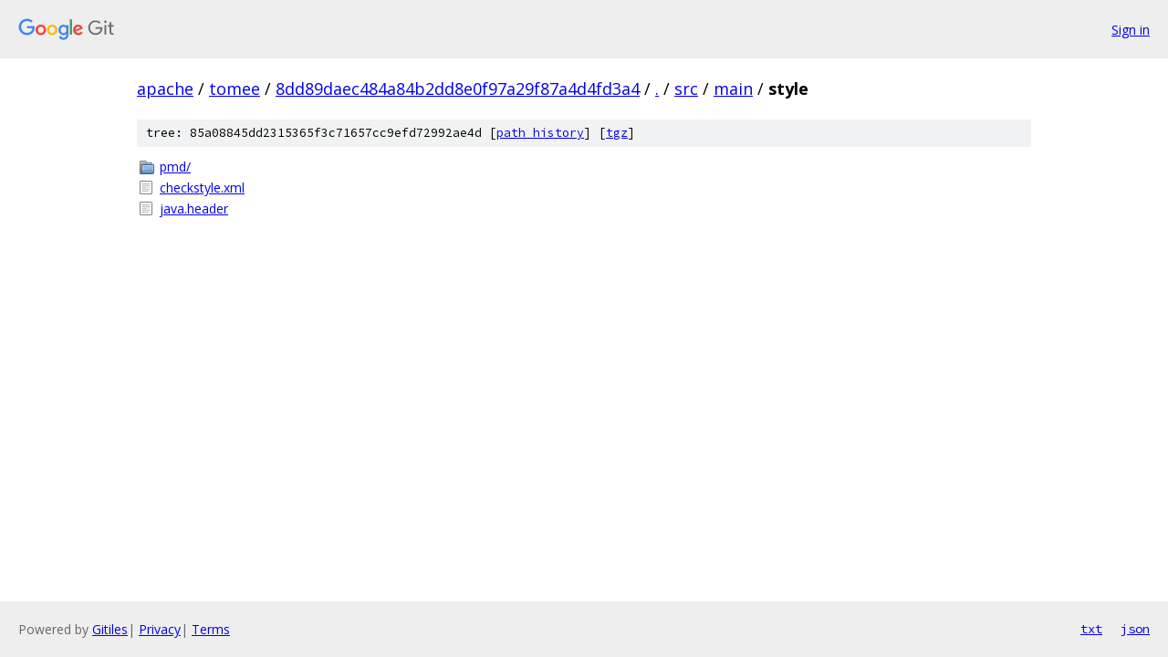

--- FILE ---
content_type: text/html; charset=utf-8
request_url: https://apache.googlesource.com/tomee/+/8dd89daec484a84b2dd8e0f97a29f87a4d4fd3a4/src/main/style?autodive=0%2F/
body_size: 775
content:
<!DOCTYPE html><html lang="en"><head><meta charset="utf-8"><meta name="viewport" content="width=device-width, initial-scale=1"><title>src/main/style - tomee - Git at Google</title><link rel="stylesheet" type="text/css" href="/+static/base.css"><!-- default customHeadTagPart --></head><body class="Site"><header class="Site-header"><div class="Header"><a class="Header-image" href="/"><img src="//www.gstatic.com/images/branding/lockups/2x/lockup_git_color_108x24dp.png" width="108" height="24" alt="Google Git"></a><div class="Header-menu"> <a class="Header-menuItem" href="https://accounts.google.com/AccountChooser?faa=1&amp;continue=https://apache.googlesource.com/login/tomee/%2B/8dd89daec484a84b2dd8e0f97a29f87a4d4fd3a4/src/main/style?autodive%3D0%252F%252F">Sign in</a> </div></div></header><div class="Site-content"><div class="Container "><div class="Breadcrumbs"><a class="Breadcrumbs-crumb" href="/?format=HTML">apache</a> / <a class="Breadcrumbs-crumb" href="/tomee/">tomee</a> / <a class="Breadcrumbs-crumb" href="/tomee/+/8dd89daec484a84b2dd8e0f97a29f87a4d4fd3a4">8dd89daec484a84b2dd8e0f97a29f87a4d4fd3a4</a> / <a class="Breadcrumbs-crumb" href="/tomee/+/8dd89daec484a84b2dd8e0f97a29f87a4d4fd3a4/?autodive=0%2F%2F">.</a> / <a class="Breadcrumbs-crumb" href="/tomee/+/8dd89daec484a84b2dd8e0f97a29f87a4d4fd3a4/src?autodive=0">src</a> / <a class="Breadcrumbs-crumb" href="/tomee/+/8dd89daec484a84b2dd8e0f97a29f87a4d4fd3a4/src/main?autodive=0%2F%2F">main</a> / <span class="Breadcrumbs-crumb">style</span></div><div class="TreeDetail"><div class="u-sha1 u-monospace TreeDetail-sha1">tree: 85a08845dd2315365f3c71657cc9efd72992ae4d [<a href="/tomee/+log/8dd89daec484a84b2dd8e0f97a29f87a4d4fd3a4/src/main/style">path history</a>] <span>[<a href="/tomee/+archive/8dd89daec484a84b2dd8e0f97a29f87a4d4fd3a4/src/main/style.tar.gz">tgz</a>]</span></div><ol class="FileList"><li class="FileList-item FileList-item--gitTree" title="Tree - pmd/"><a class="FileList-itemLink" href="/tomee/+/8dd89daec484a84b2dd8e0f97a29f87a4d4fd3a4/src/main/style/pmd?autodive=0%2F%2F/">pmd/</a></li><li class="FileList-item FileList-item--regularFile" title="Regular file - checkstyle.xml"><a class="FileList-itemLink" href="/tomee/+/8dd89daec484a84b2dd8e0f97a29f87a4d4fd3a4/src/main/style/checkstyle.xml?autodive=0%2F%2F">checkstyle.xml</a></li><li class="FileList-item FileList-item--regularFile" title="Regular file - java.header"><a class="FileList-itemLink" href="/tomee/+/8dd89daec484a84b2dd8e0f97a29f87a4d4fd3a4/src/main/style/java.header?autodive=0%2F%2F">java.header</a></li></ol></div></div> <!-- Container --></div> <!-- Site-content --><footer class="Site-footer"><div class="Footer"><span class="Footer-poweredBy">Powered by <a href="https://gerrit.googlesource.com/gitiles/">Gitiles</a>| <a href="https://policies.google.com/privacy">Privacy</a>| <a href="https://policies.google.com/terms">Terms</a></span><span class="Footer-formats"><a class="u-monospace Footer-formatsItem" href="?format=TEXT">txt</a> <a class="u-monospace Footer-formatsItem" href="?format=JSON">json</a></span></div></footer></body></html>